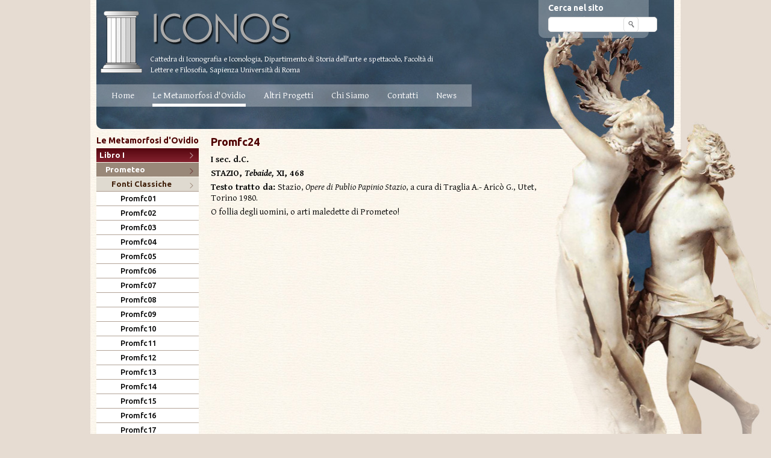

--- FILE ---
content_type: text/html; charset=utf-8
request_url: http://www.iconos.it/le-metamorfosi-di-ovidio/libro-i/prometeo/fonti-classiche/promfc24/
body_size: 3019
content:
<?xml version="1.0" encoding="utf-8"?>
<!DOCTYPE html PUBLIC "-//W3C//DTD XHTML 1.0 Transitional//EN" "http://www.w3.org/TR/xhtml1/DTD/xhtml1-transitional.dtd"><html xml:lang="it_IT" lang="it_IT" xmlns="http://www.w3.org/1999/xhtml"><head><meta http-equiv="Content-Type" content="text/html; charset=utf-8" /><!--
	This website is powered by TYPO3 - inspiring people to share!
	TYPO3 is a free open source Content Management Framework initially created by Kasper Skaarhoj and licensed under GNU/GPL.
	TYPO3 is copyright 1998-2013 of Kasper Skaarhoj. Extensions are copyright of their respective owners.
	Information and contribution at http://typo3.org/
--><base href="http://www.iconos.it/" /><link rel="stylesheet" type="text/css" media="all" href="typo3temp/scriptmerger/uncompressed/head-4e18e5f06a0c7c06cfb948af57f8bebb.merged.css" /><script type="text/javascript" src="typo3temp/scriptmerger/uncompressed/head-d514e44448782368298b1de43110aad4.merged.js"></script><link rel="shortcut icon" href="http://www.iconos.it/fileadmin/template/img/favicon.ico" type="image/x-icon; charset=binary" /><link rel="icon" href="http://www.iconos.it/fileadmin/template/img/favicon.ico" type="image/x-icon; charset=binary" /><meta name="generator" content="TYPO3 6.1 CMS" /><link rel="stylesheet" type="text/css" href="http://fonts.googleapis.com/css?family=Ubuntu:500,700|Gentium+Basic:400,700,400italic,700italic" media="all" /><title>Promfc24</title><meta name="title" content="Promfc24" /><meta name="date" content="2013-07-04" /><link rel="canonical" href="http://www.iconos.it/le-metamorfosi-di-ovidio/libro-i/prometeo/fonti-classiche/promfc24/" /><!--INT_SCRIPT.dd3476e1807ba704293388b9434a8bc7--></head><body><div id="sfondo"><div class="container"><div id="header"><div id="logo"><a href="/"><img src="fileadmin/template/img/logo.png" width="320" height="122" border="0" alt="Metamorfosi di Ovidio Sapienza Università di Roma" /></a></div><div id="seo"><div id="c4381" class="csc-default"><p class="bodytext">Cattedra di Iconografia e Iconologia, Dipartimento di Storia dell'arte e spettacolo, Facoltà di Lettere e Filosofia, Sapienza Università di Roma </p></div></div><div id="cerca"><div class="tx-indexedsearch-form"><form action="index.php?id=3" method="post" id="tx_indexedsearch"><label for="tx-indexedsearch-searchbox-sword">Cerca nel sito</label> <input type="text" name="tx_indexedsearch[sword]" value="" class="searchbox-sword" /><input type="submit" name="tx_indexedsearch[submit_button]" value="" class="tx-indexedsearch-searchbox-button submit" /></form></div></div><div id="menuT"><ul><li><a href="/" title="Home">Home</a></li><li class="act"><a href="le-metamorfosi-di-ovidio/" title="Le Metamorfosi d'Ovidio">Le Metamorfosi d'Ovidio</a></li><li><a href="altri-progetti/" title="Altri Progetti">Altri Progetti</a></li><li><a href="chi-siamo/" title="Chi Siamo">Chi Siamo</a></li><li><a href="contatti/" title="Contatti">Contatti</a></li><li><a href="news/" title="News">News</a></li></ul></div></div><div id="center"><div id="sideBar"><div id="menuL"><div><p><a href="le-metamorfosi-di-ovidio/">Le Metamorfosi d'Ovidio</a> </p></div><ul class="level1"><li class="act"><a href="le-metamorfosi-di-ovidio/libro-i/" title="Libro I">Libro I</a></li><ul class="level2"><li class="act"><a href="le-metamorfosi-di-ovidio/libro-i/prometeo/" title="Prometeo">Prometeo</a></li><ul class="level3"><li class="act"><a href="le-metamorfosi-di-ovidio/libro-i/prometeo/fonti-classiche/" title="Fonti Classiche">Fonti Classiche</a></li><ul class="level4"><li><a href="le-metamorfosi-di-ovidio/libro-i/prometeo/fonti-classiche/promfc01/" title="Promfc01">Promfc01</a></li><li><a href="le-metamorfosi-di-ovidio/libro-i/prometeo/fonti-classiche/promfc02/" title="Promfc02">Promfc02</a></li><li><a href="le-metamorfosi-di-ovidio/libro-i/prometeo/fonti-classiche/promfc03/" title="Promfc03">Promfc03</a></li><li><a href="le-metamorfosi-di-ovidio/libro-i/prometeo/fonti-classiche/promfc04/" title="Promfc04">Promfc04</a></li><li><a href="le-metamorfosi-di-ovidio/libro-i/prometeo/fonti-classiche/promfc05/" title="Promfc05">Promfc05</a></li><li><a href="le-metamorfosi-di-ovidio/libro-i/prometeo/fonti-classiche/promfc06/" title="Promfc06">Promfc06</a></li><li><a href="le-metamorfosi-di-ovidio/libro-i/prometeo/fonti-classiche/promfc07/" title="Promfc07">Promfc07</a></li><li><a href="le-metamorfosi-di-ovidio/libro-i/prometeo/fonti-classiche/promfc08/" title="Promfc08">Promfc08</a></li><li><a href="le-metamorfosi-di-ovidio/libro-i/prometeo/fonti-classiche/promfc09/" title="Promfc09">Promfc09</a></li><li><a href="le-metamorfosi-di-ovidio/libro-i/prometeo/fonti-classiche/promfc10/" title="Promfc10">Promfc10</a></li><li><a href="le-metamorfosi-di-ovidio/libro-i/prometeo/fonti-classiche/promfc11/" title="Promfc11">Promfc11</a></li><li><a href="le-metamorfosi-di-ovidio/libro-i/prometeo/fonti-classiche/promfc12/" title="Promfc12">Promfc12</a></li><li><a href="le-metamorfosi-di-ovidio/libro-i/prometeo/fonti-classiche/promfc13/" title="Promfc13">Promfc13</a></li><li><a href="le-metamorfosi-di-ovidio/libro-i/prometeo/fonti-classiche/promfc14/" title="Promfc14">Promfc14</a></li><li><a href="le-metamorfosi-di-ovidio/libro-i/prometeo/fonti-classiche/promfc15/" title="Promfc15">Promfc15</a></li><li><a href="le-metamorfosi-di-ovidio/libro-i/prometeo/fonti-classiche/promfc16/" title="Promfc16">Promfc16</a></li><li><a href="le-metamorfosi-di-ovidio/libro-i/prometeo/fonti-classiche/promfc17/" title="Promfc17">Promfc17</a></li><li><a href="le-metamorfosi-di-ovidio/libro-i/prometeo/fonti-classiche/promfc18/" title="Promfc18">Promfc18</a></li><li><a href="le-metamorfosi-di-ovidio/libro-i/prometeo/fonti-classiche/promfc19/" title="Promfc19">Promfc19</a></li><li><a href="le-metamorfosi-di-ovidio/libro-i/prometeo/fonti-classiche/promfc20/" title="Promfc20">Promfc20</a></li><li><a href="le-metamorfosi-di-ovidio/libro-i/prometeo/fonti-classiche/promfc21/" title="Promfc21">Promfc21</a></li><li><a href="le-metamorfosi-di-ovidio/libro-i/prometeo/fonti-classiche/promfc22/" title="Promfc22">Promfc22</a></li><li><a href="le-metamorfosi-di-ovidio/libro-i/prometeo/fonti-classiche/promfc23/" title="Promfc23">Promfc23</a></li><li class="act"><a href="le-metamorfosi-di-ovidio/libro-i/prometeo/fonti-classiche/promfc24/" title="Promfc24">Promfc24</a></li><li><a href="le-metamorfosi-di-ovidio/libro-i/prometeo/fonti-classiche/promfc25/" title="Promfc25">Promfc25</a></li><li><a href="le-metamorfosi-di-ovidio/libro-i/prometeo/fonti-classiche/promfc26/" title="Promfc26">Promfc26</a></li><li><a href="le-metamorfosi-di-ovidio/libro-i/prometeo/fonti-classiche/promfc27/" title="Promfc27">Promfc27</a></li><li><a href="le-metamorfosi-di-ovidio/libro-i/prometeo/fonti-classiche/promfc28/" title="Promfc28">Promfc28</a></li><li><a href="le-metamorfosi-di-ovidio/libro-i/prometeo/fonti-classiche/promfc29/" title="Promfc29">Promfc29</a></li><li><a href="le-metamorfosi-di-ovidio/libro-i/prometeo/fonti-classiche/promfc30/" title="Promfc30">Promfc30</a></li><li><a href="le-metamorfosi-di-ovidio/libro-i/prometeo/fonti-classiche/promfc31/" title="Promfc31">Promfc31</a></li><li><a href="le-metamorfosi-di-ovidio/libro-i/prometeo/fonti-classiche/promfc32/" title="Promfc32">Promfc32</a></li><li><a href="le-metamorfosi-di-ovidio/libro-i/prometeo/fonti-classiche/promfc33/" title="Promfc33">Promfc33</a></li><li><a href="le-metamorfosi-di-ovidio/libro-i/prometeo/fonti-classiche/promfc34/" title="Promfc34">Promfc34</a></li><li><a href="le-metamorfosi-di-ovidio/libro-i/prometeo/fonti-classiche/promfc35/" title="Promfc35">Promfc35</a></li><li><a href="le-metamorfosi-di-ovidio/libro-i/prometeo/fonti-classiche/promfc36/" title="Promfc36">Promfc36</a></li><li><a href="le-metamorfosi-di-ovidio/libro-i/prometeo/fonti-classiche/promfc37/" title="Promfc37">Promfc37</a></li><li><a href="le-metamorfosi-di-ovidio/libro-i/prometeo/fonti-classiche/promfc38/" title="Promfc38">Promfc38</a></li><li><a href="le-metamorfosi-di-ovidio/libro-i/prometeo/fonti-classiche/promfc39/" title="Promfc39">Promfc39</a></li><li><a href="le-metamorfosi-di-ovidio/libro-i/prometeo/fonti-classiche/promfc40/" title="Promfc40">Promfc40</a></li><li><a href="le-metamorfosi-di-ovidio/libro-i/prometeo/fonti-classiche/promfc41/" title="Promfc41">Promfc41</a></li><li><a href="le-metamorfosi-di-ovidio/libro-i/prometeo/fonti-classiche/promfc42/" title="Promfc42">Promfc42</a></li><li><a href="le-metamorfosi-di-ovidio/libro-i/prometeo/fonti-classiche/promfc43/" title="Promfc43">Promfc43</a></li><li><a href="le-metamorfosi-di-ovidio/libro-i/prometeo/fonti-classiche/promfc44/" title="Promfc44">Promfc44</a></li></ul><li><a href="le-metamorfosi-di-ovidio/libro-i/prometeo/fonti-medievali/" title="Fonti Medievali">Fonti Medievali</a></li><li><a href="le-metamorfosi-di-ovidio/libro-i/prometeo/fonti-rinascimentali/" title="Fonti Rinascimentali">Fonti Rinascimentali</a></li><li><a href="le-metamorfosi-di-ovidio/libro-i/prometeo/immagini/" title="Immagini">Immagini</a></li></ul><li><a href="le-metamorfosi-di-ovidio/libro-i/via-lattea/" title="Via Lattea">Via Lattea</a></li><li><a href="le-metamorfosi-di-ovidio/libro-i/licaone/" title="Licaone">Licaone</a></li><li><a href="le-metamorfosi-di-ovidio/libro-i/deucalione-e-pirra/" title="Deucalione e Pirra">Deucalione e Pirra</a></li><li><a href="le-metamorfosi-di-ovidio/libro-i/apollo-e-dafne/" title="Apollo e Dafne">Apollo e Dafne</a></li><li><a href="le-metamorfosi-di-ovidio/libro-i/giove-ed-io/" title="Giove ed Io">Giove ed Io</a></li><li><a href="le-metamorfosi-di-ovidio/libro-i/mercurio-ed-argo/" title="Mercurio ed Argo">Mercurio ed Argo</a></li><li><a href="le-metamorfosi-di-ovidio/libro-i/pan-e-siringa/" title="Pan e Siringa">Pan e Siringa</a></li></ul><li><a href="le-metamorfosi-di-ovidio/libro-ii/" title="Libro II">Libro II</a></li><li><a href="le-metamorfosi-di-ovidio/libro-iii/" title="Libro III">Libro III</a></li><li><a href="le-metamorfosi-di-ovidio/libro-iv/" title="Libro IV">Libro IV</a></li><li><a href="le-metamorfosi-di-ovidio/libro-v/" title="Libro V">Libro V</a></li><li><a href="le-metamorfosi-di-ovidio/libro-vi/" title="Libro VI">Libro VI</a></li><li><a href="le-metamorfosi-di-ovidio/libro-vii/" title="Libro VII">Libro VII</a></li><li><a href="le-metamorfosi-di-ovidio/libro-viii/" title="Libro VIII">Libro VIII</a></li><li><a href="le-metamorfosi-di-ovidio/libro-ix/" title="Libro IX">Libro IX</a></li><li><a href="le-metamorfosi-di-ovidio/libro-x/" title="Libro X">Libro X</a></li><li><a href="le-metamorfosi-di-ovidio/libro-xi/" title="Libro XI">Libro XI</a></li><li><a href="le-metamorfosi-di-ovidio/libro-xii/" title="Libro XII">Libro XII</a></li><li><a href="le-metamorfosi-di-ovidio/libro-xiii/" title="Libro XIII">Libro XIII</a></li><li><a href="le-metamorfosi-di-ovidio/libro-xiv/" title="Libro XIV">Libro XIV</a></li><li><a href="le-metamorfosi-di-ovidio/libro-xv/" title="Libro XV">Libro XV</a></li></ul></div></div><div id="mainContent"><div id="titolopag"><h1>Promfc24</h1></div><div id="content"><div class="deafult"><div id="c4156" class="csc-default"><p class="MsoNormal"><b>I sec. d.C.</b></p><p class="MsoNormal"><b>STAZIO, <i>Tebaide, </i>XI, 468</b></p><p class="MsoNormal"><b>Testo tratto da: </b>Stazio, <i>Opere di Publio Papinio Stazio</i>, a cura di Traglia A.- Aricò G., Utet, Torino 1980.</p><p class="MsoNormal">O follia degli uomini, o arti maledette di Prometeo!</p></div></div></div></div></div><div id="footer"><div id="sopra"><a href="le-metamorfosi-di-ovidio/libro-i/prometeo/fonti-classiche/promfc24/#top">Torna in cima</a></div><div id="menuB"><a href="note-legali/">Note legali</a>| Per informazioni: <a href="mailto:infoiconos@gmail.com">infoiconos@gmail.com</a></div><div style="display:flex;position: absolute;top:35px;right:20px;color:#848484;"><p style="margin-right: 10px;">Realizzazione</p><a href="https://vista.it" target="_blank"><img style="filter: invert(0.8);" src="https://www.vista.it/wp-content/uploads/2024/03/logo-vista-Web-Solutions_white.png" width="100%" height="27" border="0" alt="vista tecnologie srl" /></a></div></div></div></div></body></html>

--- FILE ---
content_type: text/css
request_url: http://www.iconos.it/typo3temp/scriptmerger/uncompressed/head-4e18e5f06a0c7c06cfb948af57f8bebb.merged.css
body_size: 3094
content:
@charset "UTF-8";.tx-felogin-pi1
label{display:block}.tx-indexedsearch .tx-indexedsearch-browsebox
LI{display:inline;margin-right:5px}.tx-indexedsearch .tx-indexedsearch-searchbox INPUT.tx-indexedsearch-searchbox-button{width:100px}.tx-indexedsearch .tx-indexedsearch-searchbox INPUT.tx-indexedsearch-searchbox-sword{width:150px}.tx-indexedsearch .tx-indexedsearch-whatis{margin-top:10px;margin-bottom:5px}.tx-indexedsearch .tx-indexedsearch-whatis .tx-indexedsearch-sw{font-weight:bold;font-style:italic}.tx-indexedsearch .tx-indexedsearch-noresults{text-align:center;font-weight:bold}.tx-indexedsearch .tx-indexedsearch-res TD.tx-indexedsearch-descr{font-style:italic}.tx-indexedsearch .tx-indexedsearch-res .tx-indexedsearch-descr .tx-indexedsearch-redMarkup{color:red}.tx-indexedsearch .tx-indexedsearch-res .tx-indexedsearch-info{background:#eee}.tx-indexedsearch .tx-indexedsearch-res .tx-indexedsearch-secHead{margin-top:20px;margin-bottom:5px}.tx-indexedsearch .tx-indexedsearch-res .tx-indexedsearch-secHead
H2{margin-top:0px;margin-bottom:0px}.tx-indexedsearch .tx-indexedsearch-res .tx-indexedsearch-secHead
TD{background:#ccc;vertical-align:middle}.tx-indexedsearch .tx-indexedsearch-res
.noResume{color:#666}.tx-indexedsearch .tx-indexedsearch-category{background:#ccc;font-size:16px;font-weight:bold}.tx-indexedsearch .res-tmpl-css{clear:both;margin-bottom:1em}.tx-indexedsearch .searchbox-tmpl-css
LABEL{margin-right:1em;width:10em;float:left}.tx-indexedsearch .result-count-tmpl-css, .tx-indexedsearch .percent-tmpl-css{letter-spacing:0;font-weight:normal;margin-top:-1.2em;float:right}.tx-indexedsearch .info-tmpl-css dt, .tx-indexedsearch dl.info-tmpl-css
dd{float:left}.tx-indexedsearch .info-tmpl-css dd.item-mtime{float:none}.tx-indexedsearch .info-tmpl-css dd.item-path{float:none}.csc-header-alignment-center{text-align:center}.csc-header-alignment-right{text-align:right}.csc-header-alignment-left{text-align:left}DIV.csc-textpic, DIV.csc-textpic DIV.csc-textpic-imagerow, UL.csc-uploads
LI{overflow:hidden}DIV.csc-textpic .csc-textpic-imagewrap
table{border-collapse:collapse;border-spacing:0}DIV.csc-textpic .csc-textpic-imagewrap table tr
td{padding:0;vertical-align:top}DIV.csc-textpic .csc-textpic-imagewrap FIGURE, DIV.csc-textpic FIGURE.csc-textpic-imagewrap{margin:0;display:table}FIGCAPTION.csc-textpic-caption{display:table-caption}.csc-textpic-caption{text-align:left;caption-side:bottom}DIV.csc-textpic-caption-c .csc-textpic-caption, .csc-textpic-imagewrap .csc-textpic-caption-c{text-align:center}DIV.csc-textpic-caption-r .csc-textpic-caption, .csc-textpic-imagewrap .csc-textpic-caption-r{text-align:right}DIV.csc-textpic-caption-l .csc-textpic-caption, .csc-textpic-imagewrap .csc-textpic-caption-l{text-align:left}DIV.csc-textpic DIV.csc-textpic-imagecolumn{float:left}DIV.csc-textpic-border DIV.csc-textpic-imagewrap
IMG{border:2px
solid black;padding:0px
0px}DIV.csc-textpic .csc-textpic-imagewrap
IMG{border:none;display:block}DIV.csc-textpic .csc-textpic-imagewrap .csc-textpic-image{margin-bottom:10px}DIV.csc-textpic .csc-textpic-imagewrap .csc-textpic-imagerow-last .csc-textpic-image{margin-bottom:0}DIV.csc-textpic-imagecolumn, TD.csc-textpic-imagecolumn .csc-textpic-image{margin-right:10px}DIV.csc-textpic-imagecolumn.csc-textpic-lastcol, TD.csc-textpic-imagecolumn.csc-textpic-lastcol .csc-textpic-image{margin-right:0}DIV.csc-textpic-intext-left .csc-textpic-imagewrap,
DIV.csc-textpic-intext-left-nowrap .csc-textpic-imagewrap{margin-right:10px}DIV.csc-textpic-intext-right .csc-textpic-imagewrap,
DIV.csc-textpic-intext-right-nowrap .csc-textpic-imagewrap{margin-left:10px}DIV.csc-textpic-center .csc-textpic-imagewrap, DIV.csc-textpic-center FIGURE.csc-textpic-imagewrap{overflow:hidden}DIV.csc-textpic-center .csc-textpic-center-outer{position:relative;float:right;right:50%}DIV.csc-textpic-center .csc-textpic-center-inner{position:relative;float:right;right:-50%}DIV.csc-textpic-right .csc-textpic-imagewrap{float:right}DIV.csc-textpic-right DIV.csc-textpic-text{clear:right}DIV.csc-textpic-left .csc-textpic-imagewrap{float:left}DIV.csc-textpic-left DIV.csc-textpic-text{clear:left}DIV.csc-textpic-intext-left .csc-textpic-imagewrap{float:left}DIV.csc-textpic-intext-right .csc-textpic-imagewrap{float:right}DIV.csc-textpic-intext-right-nowrap .csc-textpic-imagewrap{float:right}DIV.csc-textpic-intext-left-nowrap .csc-textpic-imagewrap{float:left}DIV.csc-textpic DIV.csc-textpic-imagerow-last, DIV.csc-textpic DIV.csc-textpic-imagerow-none DIV.csc-textpic-last{margin-bottom:0}.csc-textpic-intext-left ol, .csc-textpic-intext-left
ul{padding-left:40px;overflow:auto}UL.csc-uploads{padding:0}UL.csc-uploads
LI{list-style:none outside none;margin:1em
0}UL.csc-uploads
IMG{float:left;padding-right:1em;vertical-align:top}UL.csc-uploads
SPAN{display:block}UL.csc-uploads SPAN.csc-uploads-fileName{text-decoration:underline}TABLE.contenttable-color-1{background-color:#EDEBF1}TABLE.contenttable-color-2{background-color:#F5FFAA}TABLE.contenttable-color-240{background-color:black}TABLE.contenttable-color-241{background-color:white}TABLE.contenttable-color-242{background-color:#333}TABLE.contenttable-color-243{background-color:gray}TABLE.contenttable-color-244{background-color:silver}
body{font:400 15px/18px 'Gentium Basic', sans-serif;color:#000;background:#e6dcd2 url('/fileadmin/template/img/footer.jpg') repeat-y center;margin:0;padding:0;text-align:center}a
img{border:none}p,input,td{margin:0;padding:0;font-weight:normal}p{padding:0
0 5px 0}a{text-decoration:none;color:#72101c}#content a:hover{text-decoration:underline}h1, h1
a{font:700 18px 'Ubuntu', sans-serif;margin:0;padding:0;color:#4e0000;padding-bottom:5px}h2, h2
a{font:700 17px 'Ubuntu', sans-serif;margin:0;padding:0;color:#1A3047;padding-bottom:5px}h3, h3
a{font:700 16px 'Gentium Basic', sans-serif;margin:0;padding:0;color:#4e0000;padding-bottom:5px}.home h2, .home h2
a{font:700 17px 'Ubuntu', sans-serif;margin:0;padding:0;color:#4e0000;padding-bottom:5px}.home h3, .home h3
a{font:400 16px/20px 'Ubuntu',sans-serif;color:#1a3047}form,input{padding:0;margin:0}h2 a:hover{text-decoration:underline}#content
a.pulsante{color:#96424d;background:#f5f5f5 url(/fileadmin/template/img/right.png) no-repeat right center;-webkit-border-radius:5px;border-radius:5px;border:1px
solid #dbc0c0;padding:5px
35px 5px 10px;float:right;margin:10px}#content a.pulsante:hover{text-decoration:none;background:#d6d6d6 url(/fileadmin/template/img/right.png) no-repeat right center;text-decoration:none}.csc-default{overflow:hidden;padding-bottom:10px}.align-center{text-align:center}.align-left{text-align:left}.align-right{text-align:right}.align-justify{text-align:justify}input.submit{cursor:pointer;background:#fff;margin:0;padding:5px;-webkit-border-radius:5px;border-radius:5px;border:1px
solid #dbdbdb}input{padding:5px;-webkit-border-radius:5px;border-radius:5px;border:1px
solid #dbdbdb}.tx-indexedsearch .searchbox-tmpl-css
LABEL{line-height:20px;margin:0;width:8em}.tx-indexedsearch-searchbox
div{padding:5px
0}#sfondo{margin:0
auto;text-align:left;background:url('/fileadmin/template/img/sfondo.jpg') no-repeat top center;overflow:hidden}.container{width:960px;margin:0
auto;text-align:left;background:url('/fileadmin/template/img/sfondo_rip.jpg') top center}#header{height:215px;position:relative;background:url('/fileadmin/template/img/header.jpg') no-repeat top center}#logo{position:absolute;left:5px}#seo{position:absolute;top:90px;left:90px;width:492px}#seo
p{color:#fff;font-size:13px}#cerca{position:absolute;top:5px;right:60px;width:150px}#cerca .tx-indexedsearch-form{position:relative}#cerca
label{font:700 14px 'Ubuntu', sans-serif;color:#fff;margin:0;padding:0
0 5px}#cerca
input.submit{position:absolute;right:0px;top:23px;cursor:pointer;background:#fff url(/fileadmin/template/img/search.png) no-repeat center 5px;margin:0;padding:0;-webkit-border-radius:5px;border-radius:5px;border:1px
solid #dbdbdb;width:25px;height:25px}#cerca input.submit:hover{background:#cfcfcf url(/fileadmin/template/img/search.png) no-repeat center -12px;border:1px
solid #9c9c9c}#cerca input.searchbox-sword{position:absolute;left:0px;top:23px;padding:0
5px;width:auto;height:23px;-webkit-border-radius:5px;border-radius:5px;border:1px
solid #dbdbdb}#menuT{position:absolute;top:140px;left:0;background:url(/fileadmin/template/img/menuT.png) repeat-x;padding:0
10px}#menuT
ul{list-style:none;margin:0;padding:0}#menuT
li{float:left}#menuT li
a{font:400 15px 'Gentium Basic', sans-serif;color:#fff;padding:10px
0;margin:0
15px;display:block}#menuT li a:hover{color:#72101c;text-decoration:none}#menuT li.act
a{background:url(/fileadmin/template/img/white.gif) repeat-x bottom center}#center{padding:10px
0;overflow:hidden;background:url('/fileadmin/template/img/center.jpg') no-repeat top center}#sideBar{float:left;width:190px}#menuL{width:170px}#menuL p
a{font:700 14px 'Ubuntu', sans-serif;margin:0;padding:0;color:#4e0000}#menuL
ul{list-style:none;margin:0;padding:0}#menuL .level1 li, #menuL
.special{background:#85222e url(/fileadmin/template/img/navbig_lvl1.png) no-repeat bottom;padding:5px
20px 5px 5px;margin-bottom:1px}#menuL
.special{}#menuL .level1 li a, #menuL  .special
a{font:400 13px/13px 'Ubuntu', sans-serif;color:#fff;display:block}#menuL .level1 li:hover, #menuL .level1 li.act,  #menuL  .special:hover{background:#54060f url(/fileadmin/template/img/navbig_lvl1_act.png) no-repeat bottom}#menuL .level1 li.act
a{font-weight:bold}#menuL .level2
li{background:#998879;padding:5px
20px 5px 15px;margin-bottom:1px}#menuL .level2 li
a{color:#fff}#menuL .level2 li:hover, #menuL .level2
li.act{background:#998879 url(/fileadmin/template/img/nav_lvl2_act.png) no-repeat bottom}#menuL .level3
li{background:#dfdad0;padding:5px
20px 5px 25px;border-bottom:1px solid #ab9b8c;margin:0}#menuL .level3 li
a{color:#42210B}#menuL .level3 li:hover, #menuL .level3
li.act{background:#dfdad0 url(/fileadmin/template/img/nav_lvl3_act.png) no-repeat bottom}#menuL .level4
li{background:#fff;padding:5px
20px 5px 40px;border-bottom:1px solid #b3a498;margin:0}#menuL .level4 li
a{color:#000}#menuL .level4 li:hover, #menuL .level4
li.act{background:#fff url(/fileadmin/template/img/nav_lvl4_act.png) no-repeat bottom}#menuL
.menuTitolo2lev{padding-top:20px}#mainContent{min-height:700px}#content{float:right;width:770px;position:relative}#titolopag{width:750px;padding-bottom:5px}#titolopag
p{font:400 15px 'Gentium Basic',sans-serif;color:#72101c}.deafult{width:580px}.row1{width:580px}.row1 .csc-default{background:url(/fileadmin/template/img/hr.png) no-repeat bottom;margin-bottom:15px}.row2{width:580px}.mito{width:140px;position:absolute;top:250px;right:0;background:#fff;-webkit-border-radius:10px;border-radius:10px;border:1px
solid #bb9f96;padding:10px
15px}.mito .csc-default{padding:0}.mito .news .article .teaser-text{margin:0}.mito h2, .mito h2
a{font:400 16px/20px 'Ubuntu', sans-serif;color:#1a3047}.mito h3, .mito h3
a{font:400 14px 'Ubuntu', sans-serif;color:#4e0000}.home .news
.footer{border:none;margin:0;padding:0}#footer{background:url(/fileadmin/template/img/footer.png) no-repeat top center;height:125px;position:relative}#sopra{position:absolute;top:40px;left:20px}#sopra
a{color:#96424d;background:#f5f5f5 url(/fileadmin/template/img/top.png) no-repeat right center;-webkit-border-radius:5px;border-radius:5px;border:1px
solid #dbc0c0;padding:5px
35px 5px 10px}#sopra a:hover{background:#d6d6d6 url(/fileadmin/template/img/top.png) no-repeat right center}#menuB{position:absolute;top:40px;left:180px;color:#3c3834}#menuB
a{padding-right:5px}#intera{position:absolute;top:35px;right:20px;color:#848484}#intera
img{margin-left:5px;vertical-align:middle}.news .article .news-img-wrap
a{background:none;border:0;padding:0}
